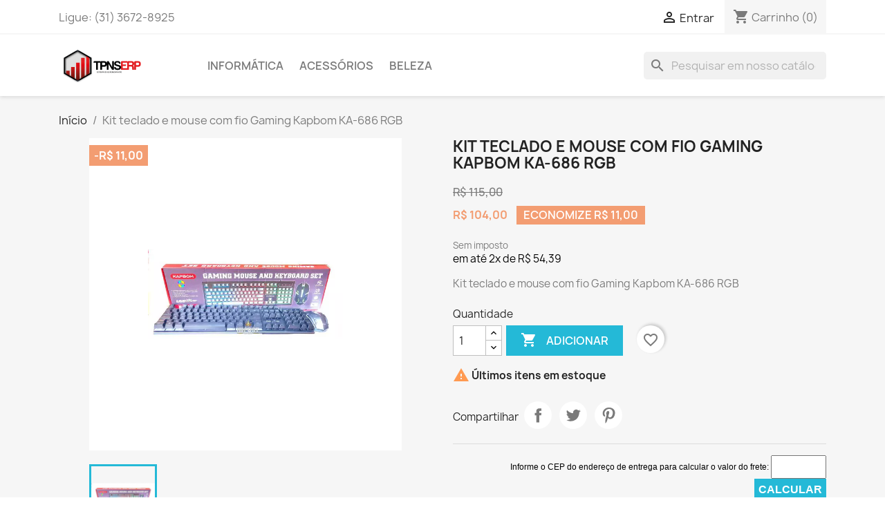

--- FILE ---
content_type: text/html; charset=utf-8
request_url: https://tpns.com.br/loja/index.php?id_product=66&rewrite=kit-teclado-e-mouse-com-fio-gaming-kapbom-ka-686-rgb&controller=product
body_size: 15836
content:
<!doctype html>
<html lang="pt-BR">

  <head>
    
      
  <meta charset="utf-8">


  <meta http-equiv="x-ua-compatible" content="ie=edge">



  <title>Kit teclado e mouse com fio Gaming Kapbom KA-686 RGB</title>
  
    
  
  <meta name="description" content="Kit teclado e mouse com fio Gaming Kapbom KA-686 RGB">
  <meta name="keywords" content="">
        <link rel="canonical" href="https://tpns.com.br/loja/index.php?id_product=66&amp;rewrite=kit-teclado-e-mouse-com-fio-gaming-kapbom-ka-686-rgb&amp;controller=product">
    
      
  
  
    <script type="application/ld+json">
  {
    "@context": "https://schema.org",
    "@type": "Organization",
    "name" : "LOJA TPNS Tecnologia e Informatica",
    "url" : "https://tpns.com.br/loja/index.php",
          "logo": {
        "@type": "ImageObject",
        "url":"https://tpns.com.br/loja/img/logo-1663551310.jpg"
      }
      }
</script>

<script type="application/ld+json">
  {
    "@context": "https://schema.org",
    "@type": "WebPage",
    "isPartOf": {
      "@type": "WebSite",
      "url":  "https://tpns.com.br/loja/index.php",
      "name": "LOJA TPNS Tecnologia e Informatica"
    },
    "name": "Kit teclado e mouse com fio Gaming Kapbom KA-686 RGB",
    "url":  "https://tpns.com.br/loja/index.php?id_product=66&amp;rewrite=kit-teclado-e-mouse-com-fio-gaming-kapbom-ka-686-rgb&amp;controller=product"
  }
</script>


  <script type="application/ld+json">
    {
      "@context": "https://schema.org",
      "@type": "BreadcrumbList",
      "itemListElement": [
                  {
            "@type": "ListItem",
            "position": 1,
            "name": "Início",
            "item": "https://tpns.com.br/loja/index.php"
          },                  {
            "@type": "ListItem",
            "position": 2,
            "name": "Kit teclado e mouse com fio Gaming Kapbom KA-686 RGB",
            "item": "https://tpns.com.br/loja/index.php?id_product=66&amp;rewrite=kit-teclado-e-mouse-com-fio-gaming-kapbom-ka-686-rgb&amp;controller=product"
          }              ]
    }
  </script>
  
  
  
      <script type="application/ld+json">
  {
    "@context": "https://schema.org/",
    "@type": "Product",
    "name": "Kit teclado e mouse com fio Gaming Kapbom KA-686 RGB",
    "description": "Kit teclado e mouse com fio Gaming Kapbom KA-686 RGB",
    "category": "Início",
    "image" :"https://tpns.com.br/loja/img/p/1/8/4/184-home_default.jpg",    "sku": "Kit teclado e mouse com fio Gaming Kapbom KA-686 RGB",
    "mpn": "Kit teclado e mouse com fio Gaming Kapbom KA-686 RGB"
        ,
    "brand": {
      "@type": "Thing",
      "name": "Kapbom"
    }
            ,
    "weight": {
        "@context": "https://schema.org",
        "@type": "QuantitativeValue",
        "value": "0.300000",
        "unitCode": "kg"
    }
        ,
    "offers": {
      "@type": "Offer",
      "priceCurrency": "BRL",
      "name": "Kit teclado e mouse com fio Gaming Kapbom KA-686 RGB",
      "price": "104",
      "url": "https://tpns.com.br/loja/index.php?id_product=66&amp;rewrite=kit-teclado-e-mouse-com-fio-gaming-kapbom-ka-686-rgb&amp;controller=product",
      "priceValidUntil": "2026-02-09",
              "image": ["https://tpns.com.br/loja/img/p/1/8/4/184-large_default.jpg"],
            "sku": "Kit teclado e mouse com fio Gaming Kapbom KA-686 RGB",
      "mpn": "Kit teclado e mouse com fio Gaming Kapbom KA-686 RGB",
                        "availability": "https://schema.org/InStock",
      "seller": {
        "@type": "Organization",
        "name": "LOJA TPNS Tecnologia e Informatica"
      }
    }
      }
</script>

  
  
    
  

  
    <meta property="og:title" content="Kit teclado e mouse com fio Gaming Kapbom KA-686 RGB" />
    <meta property="og:description" content="Kit teclado e mouse com fio Gaming Kapbom KA-686 RGB" />
    <meta property="og:url" content="https://tpns.com.br/loja/index.php?id_product=66&amp;rewrite=kit-teclado-e-mouse-com-fio-gaming-kapbom-ka-686-rgb&amp;controller=product" />
    <meta property="og:site_name" content="LOJA TPNS Tecnologia e Informatica" />
        



  <meta name="viewport" content="width=device-width, initial-scale=1">



  <link rel="icon" type="image/vnd.microsoft.icon" href="https://tpns.com.br/loja/img/favicon.ico?1663551395">
  <link rel="shortcut icon" type="image/x-icon" href="https://tpns.com.br/loja/img/favicon.ico?1663551395">



    <link rel="stylesheet" href="https://tpns.com.br/loja/themes/classic/assets/css/theme.css" type="text/css" media="all">
  <link rel="stylesheet" href="https://tpns.com.br/loja/modules/solisysdisplayparcelamento/views/css/precosparcelamento.css" type="text/css" media="all">
  <link rel="stylesheet" href="https://tpns.com.br/loja/modules/ps_socialfollow/views/css/ps_socialfollow.css" type="text/css" media="all">
  <link rel="stylesheet" href="https://tpns.com.br/loja/modules/ps_searchbar/ps_searchbar.css" type="text/css" media="all">
  <link rel="stylesheet" href="https://tpns.com.br/loja/modules/productcomments/views/css/productcomments.css" type="text/css" media="all">
  <link rel="stylesheet" href="https://tpns.com.br/loja/modules/mercadopago/views/css/front.min.css" type="text/css" media="all">
  <link rel="stylesheet" href="https://tpns.com.br/loja/modules/mercadopago/views/css/pixFront.min.css" type="text/css" media="all">
  <link rel="stylesheet" href="https://tpns.com.br/loja/modules/mercadopago/views/css/pse.min.css" type="text/css" media="all">
  <link rel="stylesheet" href="https://tpns.com.br/loja/js/jquery/ui/themes/base/minified/jquery-ui.min.css" type="text/css" media="all">
  <link rel="stylesheet" href="https://tpns.com.br/loja/js/jquery/ui/themes/base/minified/jquery.ui.theme.min.css" type="text/css" media="all">
  <link rel="stylesheet" href="https://tpns.com.br/loja/modules/blockwishlist/public/wishlist.css" type="text/css" media="all">
  <link rel="stylesheet" href="https://tpns.com.br/loja/modules/ps_imageslider/css/homeslider.css" type="text/css" media="all">




  

  <script type="text/javascript">
        var blockwishlistController = "https:\/\/tpns.com.br\/loja\/index.php?fc=module&module=blockwishlist&controller=action";
        var prestashop = {"cart":{"products":[],"totals":{"total":{"type":"total","label":"Total","amount":0,"value":"R$\u00a00,00"},"total_including_tax":{"type":"total","label":"Total (c\/ imposto)","amount":0,"value":"R$\u00a00,00"},"total_excluding_tax":{"type":"total","label":"Total (s\/ imposto)","amount":0,"value":"R$\u00a00,00"}},"subtotals":{"products":{"type":"products","label":"Subtotal","amount":0,"value":"R$\u00a00,00"},"discounts":null,"shipping":{"type":"shipping","label":"Frete","amount":0,"value":""},"tax":null},"products_count":0,"summary_string":"0 itens","vouchers":{"allowed":0,"added":[]},"discounts":[],"minimalPurchase":0,"minimalPurchaseRequired":""},"currency":{"id":2,"name":"Real brasileiro","iso_code":"BRL","iso_code_num":"986","sign":"R$"},"customer":{"lastname":null,"firstname":null,"email":null,"birthday":null,"newsletter":null,"newsletter_date_add":null,"optin":null,"website":null,"company":null,"siret":null,"ape":null,"is_logged":false,"gender":{"type":null,"name":null},"addresses":[]},"language":{"name":"Portugu\u00eas BR (Portuguese)","iso_code":"br","locale":"pt-BR","language_code":"pt-br","is_rtl":"0","date_format_lite":"d\/m\/Y","date_format_full":"d\/m\/Y H:i:s","id":2},"page":{"title":"","canonical":"https:\/\/tpns.com.br\/loja\/index.php?id_product=66&rewrite=kit-teclado-e-mouse-com-fio-gaming-kapbom-ka-686-rgb&controller=product","meta":{"title":"Kit teclado e mouse com fio Gaming Kapbom KA-686 RGB","description":"Kit teclado e mouse com fio Gaming Kapbom KA-686 RGB","keywords":"","robots":"index"},"page_name":"product","body_classes":{"lang-br":true,"lang-rtl":false,"country-BR":true,"currency-BRL":true,"layout-full-width":true,"page-product":true,"tax-display-disabled":true,"product-id-66":true,"product-Kit teclado e mouse com fio Gaming Kapbom KA-686 RGB":true,"product-id-category-2":true,"product-id-manufacturer-14":true,"product-id-supplier-0":true,"product-available-for-order":true},"admin_notifications":[]},"shop":{"name":"LOJA TPNS Tecnologia e Informatica","logo":"https:\/\/tpns.com.br\/loja\/img\/logo-1663551310.jpg","stores_icon":"https:\/\/tpns.com.br\/loja\/img\/logo_stores.png","favicon":"https:\/\/tpns.com.br\/loja\/img\/favicon.ico"},"urls":{"base_url":"https:\/\/tpns.com.br\/loja\/","current_url":"https:\/\/tpns.com.br\/loja\/index.php?id_product=66&rewrite=kit-teclado-e-mouse-com-fio-gaming-kapbom-ka-686-rgb&controller=product","shop_domain_url":"https:\/\/tpns.com.br","img_ps_url":"https:\/\/tpns.com.br\/loja\/img\/","img_cat_url":"https:\/\/tpns.com.br\/loja\/img\/c\/","img_lang_url":"https:\/\/tpns.com.br\/loja\/img\/l\/","img_prod_url":"https:\/\/tpns.com.br\/loja\/img\/p\/","img_manu_url":"https:\/\/tpns.com.br\/loja\/img\/m\/","img_sup_url":"https:\/\/tpns.com.br\/loja\/img\/su\/","img_ship_url":"https:\/\/tpns.com.br\/loja\/img\/s\/","img_store_url":"https:\/\/tpns.com.br\/loja\/img\/st\/","img_col_url":"https:\/\/tpns.com.br\/loja\/img\/co\/","img_url":"https:\/\/tpns.com.br\/loja\/themes\/classic\/assets\/img\/","css_url":"https:\/\/tpns.com.br\/loja\/themes\/classic\/assets\/css\/","js_url":"https:\/\/tpns.com.br\/loja\/themes\/classic\/assets\/js\/","pic_url":"https:\/\/tpns.com.br\/loja\/upload\/","pages":{"address":"https:\/\/tpns.com.br\/loja\/index.php?controller=address","addresses":"https:\/\/tpns.com.br\/loja\/index.php?controller=addresses","authentication":"https:\/\/tpns.com.br\/loja\/index.php?controller=authentication","cart":"https:\/\/tpns.com.br\/loja\/index.php?controller=cart","category":"https:\/\/tpns.com.br\/loja\/index.php?controller=category","cms":"https:\/\/tpns.com.br\/loja\/index.php?controller=cms","contact":"https:\/\/tpns.com.br\/loja\/index.php?controller=contact","discount":"https:\/\/tpns.com.br\/loja\/index.php?controller=discount","guest_tracking":"https:\/\/tpns.com.br\/loja\/index.php?controller=guest-tracking","history":"https:\/\/tpns.com.br\/loja\/index.php?controller=history","identity":"https:\/\/tpns.com.br\/loja\/index.php?controller=identity","index":"https:\/\/tpns.com.br\/loja\/index.php","my_account":"https:\/\/tpns.com.br\/loja\/index.php?controller=my-account","order_confirmation":"https:\/\/tpns.com.br\/loja\/index.php?controller=order-confirmation","order_detail":"https:\/\/tpns.com.br\/loja\/index.php?controller=order-detail","order_follow":"https:\/\/tpns.com.br\/loja\/index.php?controller=order-follow","order":"https:\/\/tpns.com.br\/loja\/index.php?controller=order","order_return":"https:\/\/tpns.com.br\/loja\/index.php?controller=order-return","order_slip":"https:\/\/tpns.com.br\/loja\/index.php?controller=order-slip","pagenotfound":"https:\/\/tpns.com.br\/loja\/index.php?controller=pagenotfound","password":"https:\/\/tpns.com.br\/loja\/index.php?controller=password","pdf_invoice":"https:\/\/tpns.com.br\/loja\/index.php?controller=pdf-invoice","pdf_order_return":"https:\/\/tpns.com.br\/loja\/index.php?controller=pdf-order-return","pdf_order_slip":"https:\/\/tpns.com.br\/loja\/index.php?controller=pdf-order-slip","prices_drop":"https:\/\/tpns.com.br\/loja\/index.php?controller=prices-drop","product":"https:\/\/tpns.com.br\/loja\/index.php?controller=product","search":"https:\/\/tpns.com.br\/loja\/index.php?controller=search","sitemap":"https:\/\/tpns.com.br\/loja\/index.php?controller=sitemap","stores":"https:\/\/tpns.com.br\/loja\/index.php?controller=stores","supplier":"https:\/\/tpns.com.br\/loja\/index.php?controller=supplier","register":"https:\/\/tpns.com.br\/loja\/index.php?controller=authentication&create_account=1","order_login":"https:\/\/tpns.com.br\/loja\/index.php?controller=order&login=1"},"alternative_langs":[],"theme_assets":"\/loja\/themes\/classic\/assets\/","actions":{"logout":"https:\/\/tpns.com.br\/loja\/index.php?mylogout="},"no_picture_image":{"bySize":{"small_default":{"url":"https:\/\/tpns.com.br\/loja\/img\/p\/br-default-small_default.jpg","width":98,"height":98},"cart_default":{"url":"https:\/\/tpns.com.br\/loja\/img\/p\/br-default-cart_default.jpg","width":125,"height":125},"home_default":{"url":"https:\/\/tpns.com.br\/loja\/img\/p\/br-default-home_default.jpg","width":250,"height":250},"medium_default":{"url":"https:\/\/tpns.com.br\/loja\/img\/p\/br-default-medium_default.jpg","width":452,"height":452},"large_default":{"url":"https:\/\/tpns.com.br\/loja\/img\/p\/br-default-large_default.jpg","width":800,"height":800}},"small":{"url":"https:\/\/tpns.com.br\/loja\/img\/p\/br-default-small_default.jpg","width":98,"height":98},"medium":{"url":"https:\/\/tpns.com.br\/loja\/img\/p\/br-default-home_default.jpg","width":250,"height":250},"large":{"url":"https:\/\/tpns.com.br\/loja\/img\/p\/br-default-large_default.jpg","width":800,"height":800},"legend":""}},"configuration":{"display_taxes_label":false,"display_prices_tax_incl":false,"is_catalog":false,"show_prices":true,"opt_in":{"partner":false},"quantity_discount":{"type":"discount","label":"Desconto por unidade"},"voucher_enabled":0,"return_enabled":0},"field_required":[],"breadcrumb":{"links":[{"title":"In\u00edcio","url":"https:\/\/tpns.com.br\/loja\/index.php"},{"title":"Kit teclado e mouse com fio Gaming Kapbom KA-686 RGB","url":"https:\/\/tpns.com.br\/loja\/index.php?id_product=66&rewrite=kit-teclado-e-mouse-com-fio-gaming-kapbom-ka-686-rgb&controller=product"}],"count":2},"link":{"protocol_link":"https:\/\/","protocol_content":"https:\/\/"},"time":1769354315,"static_token":"657231fabcf359fb4f8e2910bcd11cd9","token":"9be62884dc50f0acbfe916a12303245a","debug":false};
        var prestashopFacebookAjaxController = "https:\/\/tpns.com.br\/loja\/index.php?fc=module&module=ps_facebook&controller=Ajax";
        var productsAlreadyTagged = [];
        var psemailsubscription_subscription = "https:\/\/tpns.com.br\/loja\/index.php?fc=module&module=ps_emailsubscription&controller=subscription";
        var removeFromWishlistUrl = "https:\/\/tpns.com.br\/loja\/index.php?action=deleteProductFromWishlist&fc=module&module=blockwishlist&controller=action";
        var wishlistAddProductToCartUrl = "https:\/\/tpns.com.br\/loja\/index.php?action=addProductToCart&fc=module&module=blockwishlist&controller=action";
        var wishlistUrl = "https:\/\/tpns.com.br\/loja\/index.php?fc=module&module=blockwishlist&controller=view";
      </script>



  


    
  <meta property="og:type" content="product">
      <meta property="og:image" content="https://tpns.com.br/loja/img/p/1/8/4/184-large_default.jpg">
  
      <meta property="product:pretax_price:amount" content="104">
    <meta property="product:pretax_price:currency" content="BRL">
    <meta property="product:price:amount" content="104">
    <meta property="product:price:currency" content="BRL">
      <meta property="product:weight:value" content="0.300000">
  <meta property="product:weight:units" content="kg">
  
  </head>

  <body id="product" class="lang-br country-br currency-brl layout-full-width page-product tax-display-disabled product-id-66 product-kit-teclado-e-mouse-com-fio-gaming-kapbom-ka-686-rgb product-id-category-2 product-id-manufacturer-14 product-id-supplier-0 product-available-for-order">

    
      
    

    <main>
      
              

      <header id="header">
        
          
  <div class="header-banner">
    
  </div>



  <nav class="header-nav">
    <div class="container">
      <div class="row">
        <div class="hidden-sm-down">
          <div class="col-md-5 col-xs-12">
            <div id="_desktop_contact_link">
  <div id="contact-link">
                Ligue: <span>(31) 3672-8925</span>
      </div>
</div>

          </div>
          <div class="col-md-7 right-nav">
              <div id="_desktop_user_info">
  <div class="user-info">
          <a
        href="https://tpns.com.br/loja/index.php?controller=my-account"
        title="Entrar com sua conta de cliente"
        rel="nofollow"
      >
        <i class="material-icons">&#xE7FF;</i>
        <span class="hidden-sm-down">Entrar</span>
      </a>
      </div>
</div>
<div id="_desktop_cart">
  <div class="blockcart cart-preview inactive" data-refresh-url="//tpns.com.br/loja/index.php?fc=module&amp;module=ps_shoppingcart&amp;controller=ajax">
    <div class="header">
              <i class="material-icons shopping-cart" aria-hidden="true">shopping_cart</i>
        <span class="hidden-sm-down">Carrinho</span>
        <span class="cart-products-count">(0)</span>
          </div>
  </div>
</div>

          </div>
        </div>
        <div class="hidden-md-up text-sm-center mobile">
          <div class="float-xs-left" id="menu-icon">
            <i class="material-icons d-inline">&#xE5D2;</i>
          </div>
          <div class="float-xs-right" id="_mobile_cart"></div>
          <div class="float-xs-right" id="_mobile_user_info"></div>
          <div class="top-logo" id="_mobile_logo"></div>
          <div class="clearfix"></div>
        </div>
      </div>
    </div>
  </nav>



  <div class="header-top">
    <div class="container">
       <div class="row">
        <div class="col-md-2 hidden-sm-down" id="_desktop_logo">
                                    
  <a href="https://tpns.com.br/loja/index.php">
    <img
      class="logo img-fluid"
      src="https://tpns.com.br/loja/img/logo-1663551310.jpg"
      alt="LOJA TPNS Tecnologia e Informatica"
      width="121"
      height="49">
  </a>

                              </div>
        <div class="header-top-right col-md-10 col-sm-12 position-static">
          

<div class="menu js-top-menu position-static hidden-sm-down" id="_desktop_top_menu">
    
          <ul class="top-menu" id="top-menu" data-depth="0">
                    <li class="category" id="category-3">
                          <a
                class="dropdown-item"
                href="https://tpns.com.br/loja/index.php?id_category=3&amp;controller=category" data-depth="0"
                              >
                                                                      <span class="float-xs-right hidden-md-up">
                    <span data-target="#top_sub_menu_55425" data-toggle="collapse" class="navbar-toggler collapse-icons">
                      <i class="material-icons add">&#xE313;</i>
                      <i class="material-icons remove">&#xE316;</i>
                    </span>
                  </span>
                                INFORMÁTICA
              </a>
                            <div  class="popover sub-menu js-sub-menu collapse" id="top_sub_menu_55425">
                
          <ul class="top-menu"  data-depth="1">
                    <li class="category" id="category-4">
                          <a
                class="dropdown-item dropdown-submenu"
                href="https://tpns.com.br/loja/index.php?id_category=4&amp;controller=category" data-depth="1"
                              >
                                                                      <span class="float-xs-right hidden-md-up">
                    <span data-target="#top_sub_menu_11053" data-toggle="collapse" class="navbar-toggler collapse-icons">
                      <i class="material-icons add">&#xE313;</i>
                      <i class="material-icons remove">&#xE316;</i>
                    </span>
                  </span>
                                PERIFERICOS
              </a>
                            <div  class="collapse" id="top_sub_menu_11053">
                
          <ul class="top-menu"  data-depth="2">
                    <li class="category" id="category-11">
                          <a
                class="dropdown-item"
                href="https://tpns.com.br/loja/index.php?id_category=11&amp;controller=category" data-depth="2"
                              >
                                Fones de Ouvido
              </a>
                          </li>
              </ul>
    
              </div>
                          </li>
                    <li class="category" id="category-5">
                          <a
                class="dropdown-item dropdown-submenu"
                href="https://tpns.com.br/loja/index.php?id_category=5&amp;controller=category" data-depth="1"
                              >
                                                                      <span class="float-xs-right hidden-md-up">
                    <span data-target="#top_sub_menu_30605" data-toggle="collapse" class="navbar-toggler collapse-icons">
                      <i class="material-icons add">&#xE313;</i>
                      <i class="material-icons remove">&#xE316;</i>
                    </span>
                  </span>
                                CABOS E CONECTORES
              </a>
                            <div  class="collapse" id="top_sub_menu_30605">
                
          <ul class="top-menu"  data-depth="2">
                    <li class="category" id="category-12">
                          <a
                class="dropdown-item"
                href="https://tpns.com.br/loja/index.php?id_category=12&amp;controller=category" data-depth="2"
                              >
                                Cabos
              </a>
                          </li>
              </ul>
    
              </div>
                          </li>
              </ul>
    
              </div>
                          </li>
                    <li class="category" id="category-6">
                          <a
                class="dropdown-item"
                href="https://tpns.com.br/loja/index.php?id_category=6&amp;controller=category" data-depth="0"
                              >
                                                                      <span class="float-xs-right hidden-md-up">
                    <span data-target="#top_sub_menu_59119" data-toggle="collapse" class="navbar-toggler collapse-icons">
                      <i class="material-icons add">&#xE313;</i>
                      <i class="material-icons remove">&#xE316;</i>
                    </span>
                  </span>
                                ACESSÓRIOS
              </a>
                            <div  class="popover sub-menu js-sub-menu collapse" id="top_sub_menu_59119">
                
          <ul class="top-menu"  data-depth="1">
                    <li class="category" id="category-7">
                          <a
                class="dropdown-item dropdown-submenu"
                href="https://tpns.com.br/loja/index.php?id_category=7&amp;controller=category" data-depth="1"
                              >
                                PAPELARIA
              </a>
                          </li>
                    <li class="category" id="category-8">
                          <a
                class="dropdown-item dropdown-submenu"
                href="https://tpns.com.br/loja/index.php?id_category=8&amp;controller=category" data-depth="1"
                              >
                                ARTESANATOS
              </a>
                          </li>
              </ul>
    
              </div>
                          </li>
                    <li class="category" id="category-9">
                          <a
                class="dropdown-item"
                href="https://tpns.com.br/loja/index.php?id_category=9&amp;controller=category" data-depth="0"
                              >
                                BELEZA
              </a>
                          </li>
              </ul>
    
    <div class="clearfix"></div>
</div>
<div id="search_widget" class="search-widgets" data-search-controller-url="//tpns.com.br/loja/index.php?controller=search">
  <form method="get" action="//tpns.com.br/loja/index.php?controller=search">
    <input type="hidden" name="controller" value="search">
    <i class="material-icons search" aria-hidden="true">search</i>
    <input type="text" name="s" value="" placeholder="Pesquisar em nosso catálogo" aria-label="Busca">
    <i class="material-icons clear" aria-hidden="true">clear</i>
  </form>
</div>

        </div>
      </div>
      <div id="mobile_top_menu_wrapper" class="row hidden-md-up" style="display:none;">
        <div class="js-top-menu mobile" id="_mobile_top_menu"></div>
        <div class="js-top-menu-bottom">
          <div id="_mobile_currency_selector"></div>
          <div id="_mobile_language_selector"></div>
          <div id="_mobile_contact_link"></div>
        </div>
      </div>
    </div>
  </div>
  

        
      </header>

      <section id="wrapper">
        
          
<aside id="notifications">
  <div class="container">
    
    
    
      </div>
</aside>
        

        
        <div class="container">
          
            <nav data-depth="2" class="breadcrumb hidden-sm-down">
  <ol>
    
              
          <li>
                          <a href="https://tpns.com.br/loja/index.php"><span>Início</span></a>
                      </li>
        
              
          <li>
                          <span>Kit teclado e mouse com fio Gaming Kapbom KA-686 RGB</span>
                      </li>
        
          
  </ol>
</nav>
          

          

          
  <div id="content-wrapper" class="js-content-wrapper">
    
    

  <section id="main">
    <meta content="https://tpns.com.br/loja/index.php?id_product=66&amp;rewrite=kit-teclado-e-mouse-com-fio-gaming-kapbom-ka-686-rgb&amp;controller=product">

    <div class="row product-container js-product-container">
      <div class="col-md-6">
        
          <section class="page-content" id="content">
            
              
    <ul class="product-flags js-product-flags">
                    <li class="product-flag discount">-R$ 11,00</li>
            </ul>


              
                <div class="images-container js-images-container">
  
    <div class="product-cover">
              <img
          class="js-qv-product-cover img-fluid"
          src="https://tpns.com.br/loja/img/p/1/8/4/184-large_default.jpg"
                      alt="Kit teclado e mouse com fio Gaming Kapbom KA-686 RGB"
            title="Kit teclado e mouse com fio Gaming Kapbom KA-686 RGB"
                    loading="lazy"
          width="800"
          height="800"
        >
        <div class="layer hidden-sm-down" data-toggle="modal" data-target="#product-modal">
          <i class="material-icons zoom-in">search</i>
        </div>
          </div>
  

  
    <div class="js-qv-mask mask">
      <ul class="product-images js-qv-product-images">
                  <li class="thumb-container js-thumb-container">
            <img
              class="thumb js-thumb  selected js-thumb-selected "
              data-image-medium-src="https://tpns.com.br/loja/img/p/1/8/4/184-medium_default.jpg"
              data-image-large-src="https://tpns.com.br/loja/img/p/1/8/4/184-large_default.jpg"
              src="https://tpns.com.br/loja/img/p/1/8/4/184-small_default.jpg"
                              alt="Kit teclado e mouse com fio Gaming Kapbom KA-686 RGB"
                title="Kit teclado e mouse com fio Gaming Kapbom KA-686 RGB"
                            loading="lazy"
              width="98"
              height="98"
            >
          </li>
              </ul>
    </div>
  

</div>
              
              <div class="scroll-box-arrows">
                <i class="material-icons left">&#xE314;</i>
                <i class="material-icons right">&#xE315;</i>
              </div>

            
          </section>
        
        </div>
        <div class="col-md-6">
          
            
              <h1 class="h1">Kit teclado e mouse com fio Gaming Kapbom KA-686 RGB</h1>
            
          
          
              <div class="product-prices js-product-prices">
    
              <div class="product-discount">
          
          <span class="regular-price">R$ 115,00</span>
        </div>
          

    
      <div
        class="product-price h5 has-discount">

        <div class="current-price">
          <span class='current-price-value' content="104">
                                      R$ 104,00
                      </span>

                                    <span class="discount discount-amount">
                  Economize R$ 11,00
              </span>
                              </div>

        
                  
      </div>
    

    
          

    
          

    
          

    

    <div class="tax-shipping-delivery-label">
              Sem imposto
            
      	<p class="solisys_parcelas">em até 2x de R$ 54,39</p>
	

                                          </div>
  </div>
          

          <div class="product-information">
            
              <div id="product-description-short-66" class="product-description"><p>Kit teclado e mouse com fio Gaming Kapbom KA-686 RGB</p></div>
            

            
            <div class="product-actions js-product-actions">
              
                <form action="https://tpns.com.br/loja/index.php?controller=cart" method="post" id="add-to-cart-or-refresh">
                  <input type="hidden" name="token" value="657231fabcf359fb4f8e2910bcd11cd9">
                  <input type="hidden" name="id_product" value="66" id="product_page_product_id">
                  <input type="hidden" name="id_customization" value="0" id="product_customization_id" class="js-product-customization-id">

                  
                    <div class="product-variants js-product-variants">
  </div>
                  

                  
                                      

                  
                    <section class="product-discounts js-product-discounts">
  </section>
                  

                  
                    <div class="product-add-to-cart js-product-add-to-cart">
      <span class="control-label">Quantidade</span>

    
      <div class="product-quantity clearfix">
        <div class="qty">
          <input
            type="number"
            name="qty"
            id="quantity_wanted"
            inputmode="numeric"
            pattern="[0-9]*"
                          value="1"
              min="1"
                        class="input-group"
            aria-label="Quantidade"
          >
        </div>

        <div class="add">
          <button
            class="btn btn-primary add-to-cart"
            data-button-action="add-to-cart"
            type="submit"
                      >
            <i class="material-icons shopping-cart">&#xE547;</i>
            Adicionar
          </button>
        </div>

        <div
  class="wishlist-button"
  data-url="https://tpns.com.br/loja/index.php?action=deleteProductFromWishlist&amp;fc=module&amp;module=blockwishlist&amp;controller=action"
  data-product-id="66"
  data-product-attribute-id="0"
  data-is-logged=""
  data-list-id="1"
  data-checked="true"
  data-is-product="true"
></div>


      </div>
    

    
      <span id="product-availability" class="js-product-availability">
                              <i class="material-icons product-last-items">&#xE002;</i>
                    Últimos itens em estoque
              </span>
    

    
      <p class="product-minimal-quantity js-product-minimal-quantity">
              </p>
    
  </div>
                  

                  
                    <div class="product-additional-info js-product-additional-info">
  

      <div class="social-sharing">
      <span>Compartilhar</span>
      <ul>
                  <li class="facebook icon-gray"><a href="https://www.facebook.com/sharer.php?u=https%3A%2F%2Ftpns.com.br%2Floja%2Findex.php%3Fid_product%3D66%26rewrite%3Dkit-teclado-e-mouse-com-fio-gaming-kapbom-ka-686-rgb%26controller%3Dproduct" class="text-hide" title="Compartilhar" target="_blank" rel="noopener noreferrer">Compartilhar</a></li>
                  <li class="twitter icon-gray"><a href="https://twitter.com/intent/tweet?text=Kit+teclado+e+mouse+com+fio+Gaming+Kapbom+KA-686+RGB https%3A%2F%2Ftpns.com.br%2Floja%2Findex.php%3Fid_product%3D66%26rewrite%3Dkit-teclado-e-mouse-com-fio-gaming-kapbom-ka-686-rgb%26controller%3Dproduct" class="text-hide" title="Tweet" target="_blank" rel="noopener noreferrer">Tweet</a></li>
                  <li class="pinterest icon-gray"><a href="https://www.pinterest.com/pin/create/button/?media=https%3A%2F%2Ftpns.com.br%2Floja%2Fimg%2Fp%2F1%2F8%2F4%2F184.jpg&amp;url=https%3A%2F%2Ftpns.com.br%2Floja%2Findex.php%3Fid_product%3D66%26rewrite%3Dkit-teclado-e-mouse-com-fio-gaming-kapbom-ka-686-rgb%26controller%3Dproduct" class="text-hide" title="Pinterest" target="_blank" rel="noopener noreferrer">Pinterest</a></li>
              </ul>
    </div>
  
<HR>

<input id="ldcorreios_simulador_url" type="hidden" value="https://tpns.com.br/loja/index.php?fc=module&amp;module=ldcorreios&amp;controller=simulador">
<input id="ldcorreios_id_product" type="hidden" value="66">
<P style="font-family:Arial; font-size:12px; color:#000000; text-align: right;">Informe o CEP do endereço de entrega para calcular o valor do frete: 
<input class="ldcorreios-mask-cep ldcorreios-col-lg-15" type="text" id="ldcorreios_cep" placeholder="" value="" style="padding:5px; width: 80px"/>
            <input class="btn btn-primary" style="padding:5px; " type="button" onclick="ldcorreios_enviar_produto();" name="" value="Calcular"/> </P>

<div id="ldcorreios_carregando" style="display: none; text-align: right; ">
<!--<div id="fountainG">
    <div id="fountainG_1" class="fountainG"></div>
    <div id="fountainG_2" class="fountainG"></div>
    <div id="fountainG_3" class="fountainG"></div>
    <div id="fountainG_4" class="fountainG"></div>
    <div id="fountainG_5" class="fountainG"></div>
    <div id="fountainG_6" class="fountainG"></div>
    <div id="fountainG_7" class="fountainG"></div>
    <div id="fountainG_8" class="fountainG"></div>
</div>-->
    <p style="text-align: right">
<img style="text-align: right;" src="https://tpns.com.br/loja//modules/ldcorreios/views/img/carregando.gif" alt="Carregando..." tittle="Carregando"/>
    </p>
</div>

<div id="ldcorreios_resultado_frete">


                         

            

    
</div>


<style>


#fountainG{
    position:relative;
    width:168px;
    height:20px;
    margin:auto;
}

.fountainG{
    position:absolute;
    top:0;
    background-color:rgba(163,163,163,0.97);
    width:20px;
    height:20px;
    animation-name:bounce_fountainG;
        -o-animation-name:bounce_fountainG;
        -ms-animation-name:bounce_fountainG;
        -webkit-animation-name:bounce_fountainG;
        -moz-animation-name:bounce_fountainG;
    animation-duration:1.235s;
        -o-animation-duration:1.235s;
        -ms-animation-duration:1.235s;
        -webkit-animation-duration:1.235s;
        -moz-animation-duration:1.235s;
    animation-iteration-count:infinite;
        -o-animation-iteration-count:infinite;
        -ms-animation-iteration-count:infinite;
        -webkit-animation-iteration-count:infinite;
        -moz-animation-iteration-count:infinite;
    animation-direction:normal;
        -o-animation-direction:normal;
        -ms-animation-direction:normal;
        -webkit-animation-direction:normal;
        -moz-animation-direction:normal;
    transform:scale(.3);
        -o-transform:scale(.3);
        -ms-transform:scale(.3);
        -webkit-transform:scale(.3);
        -moz-transform:scale(.3);
    border-radius:13px;
        -o-border-radius:13px;
        -ms-border-radius:13px;
        -webkit-border-radius:13px;
        -moz-border-radius:13px;
}

#fountainG_1{
    left:0;
    animation-delay:0.496s;
        -o-animation-delay:0.496s;
        -ms-animation-delay:0.496s;
        -webkit-animation-delay:0.496s;
        -moz-animation-delay:0.496s;
}

#fountainG_2{
    left:21px;
    animation-delay:0.6125s;
        -o-animation-delay:0.6125s;
        -ms-animation-delay:0.6125s;
        -webkit-animation-delay:0.6125s;
        -moz-animation-delay:0.6125s;
}

#fountainG_3{
    left:42px;
    animation-delay:0.739s;
        -o-animation-delay:0.739s;
        -ms-animation-delay:0.739s;
        -webkit-animation-delay:0.739s;
        -moz-animation-delay:0.739s;
}

#fountainG_4{
    left:63px;
    animation-delay:0.8655s;
        -o-animation-delay:0.8655s;
        -ms-animation-delay:0.8655s;
        -webkit-animation-delay:0.8655s;
        -moz-animation-delay:0.8655s;
}

#fountainG_5{
    left:84px;
    animation-delay:0.992s;
        -o-animation-delay:0.992s;
        -ms-animation-delay:0.992s;
        -webkit-animation-delay:0.992s;
        -moz-animation-delay:0.992s;
}

#fountainG_6{
    left:105px;
    animation-delay:1.1085s;
        -o-animation-delay:1.1085s;
        -ms-animation-delay:1.1085s;
        -webkit-animation-delay:1.1085s;
        -moz-animation-delay:1.1085s;
}

#fountainG_7{
    left:126px;
    animation-delay:1.235s;
        -o-animation-delay:1.235s;
        -ms-animation-delay:1.235s;
        -webkit-animation-delay:1.235s;
        -moz-animation-delay:1.235s;
}

#fountainG_8{
    left:147px;
    animation-delay:1.3615s;
        -o-animation-delay:1.3615s;
        -ms-animation-delay:1.3615s;
        -webkit-animation-delay:1.3615s;
        -moz-animation-delay:1.3615s;
}



@keyframes bounce_fountainG{
    0%{
    transform:scale(1);
        background-color:rgb(163,163,163);
    }

    100%{
    transform:scale(.3);
        background-color:rgb(255,255,255);
    }
}

@-o-keyframes bounce_fountainG{
    0%{
    -o-transform:scale(1);
        background-color:rgb(163,163,163);
    }

    100%{
    -o-transform:scale(.3);
        background-color:rgb(255,255,255);
    }
}

@-ms-keyframes bounce_fountainG{
    0%{
    -ms-transform:scale(1);
        background-color:rgb(163,163,163);
    }

    100%{
    -ms-transform:scale(.3);
        background-color:rgb(255,255,255);
    }
}

@-webkit-keyframes bounce_fountainG{
    0%{
    -webkit-transform:scale(1);
        background-color:rgb(163,163,163);
    }

    100%{
    -webkit-transform:scale(.3);
        background-color:rgb(255,255,255);
    }
}

@-moz-keyframes bounce_fountainG{
    0%{
    -moz-transform:scale(1);
        background-color:rgb(163,163,163);
    }

    100%{
    -moz-transform:scale(.3);
        background-color:rgb(255,255,255);
    }
}

</style>
</div>
                  

                                    
                </form>
              

            </div>

            
              
            

            
              <div class="tabs">
                <ul class="nav nav-tabs" role="tablist">
                                      <li class="nav-item">
                       <a
                         class="nav-link active js-product-nav-active"
                         data-toggle="tab"
                         href="#description"
                         role="tab"
                         aria-controls="description"
                          aria-selected="true">Descrição</a>
                    </li>
                                    <li class="nav-item">
                    <a
                      class="nav-link"
                      data-toggle="tab"
                      href="#product-details"
                      role="tab"
                      aria-controls="product-details"
                      >Detalhes do produto</a>
                  </li>
                                                    </ul>

                <div class="tab-content" id="tab-content">
                 <div class="tab-pane fade in active js-product-tab-active" id="description" role="tabpanel">
                   
                     <div class="product-description"><p>Kit teclado e mouse com fio Gaming Kapbom KA-686 RGB</p></div>
                   
                 </div>

                 
                   <div class="js-product-details tab-pane fade"
     id="product-details"
     data-product="{&quot;id_shop_default&quot;:&quot;1&quot;,&quot;id_manufacturer&quot;:&quot;14&quot;,&quot;id_supplier&quot;:&quot;0&quot;,&quot;reference&quot;:&quot;Kit teclado e mouse com fio Gaming Kapbom KA-686 RGB&quot;,&quot;is_virtual&quot;:&quot;0&quot;,&quot;delivery_in_stock&quot;:&quot;&quot;,&quot;delivery_out_stock&quot;:&quot;&quot;,&quot;id_category_default&quot;:&quot;2&quot;,&quot;on_sale&quot;:&quot;0&quot;,&quot;online_only&quot;:&quot;0&quot;,&quot;ecotax&quot;:0,&quot;minimal_quantity&quot;:&quot;1&quot;,&quot;low_stock_threshold&quot;:null,&quot;low_stock_alert&quot;:&quot;0&quot;,&quot;price&quot;:&quot;R$\u00a0104,00&quot;,&quot;unity&quot;:&quot;&quot;,&quot;unit_price_ratio&quot;:&quot;0.000000&quot;,&quot;additional_shipping_cost&quot;:&quot;0.000000&quot;,&quot;customizable&quot;:&quot;0&quot;,&quot;text_fields&quot;:&quot;0&quot;,&quot;uploadable_files&quot;:&quot;0&quot;,&quot;redirect_type&quot;:&quot;404&quot;,&quot;id_type_redirected&quot;:&quot;0&quot;,&quot;available_for_order&quot;:&quot;1&quot;,&quot;available_date&quot;:&quot;0000-00-00&quot;,&quot;show_condition&quot;:&quot;0&quot;,&quot;condition&quot;:&quot;new&quot;,&quot;show_price&quot;:&quot;1&quot;,&quot;indexed&quot;:&quot;1&quot;,&quot;visibility&quot;:&quot;both&quot;,&quot;cache_default_attribute&quot;:&quot;0&quot;,&quot;advanced_stock_management&quot;:&quot;0&quot;,&quot;date_add&quot;:&quot;2022-11-19 13:20:20&quot;,&quot;date_upd&quot;:&quot;2022-11-19 14:26:16&quot;,&quot;pack_stock_type&quot;:&quot;3&quot;,&quot;meta_description&quot;:&quot;Kit teclado e mouse com fio Gaming Kapbom KA-686 RGB&quot;,&quot;meta_keywords&quot;:&quot;&quot;,&quot;meta_title&quot;:&quot;Kit teclado e mouse com fio Gaming Kapbom KA-686 RGB&quot;,&quot;link_rewrite&quot;:&quot;kit-teclado-e-mouse-com-fio-gaming-kapbom-ka-686-rgb&quot;,&quot;name&quot;:&quot;Kit teclado e mouse com fio Gaming Kapbom KA-686 RGB&quot;,&quot;description&quot;:&quot;&lt;p&gt;Kit teclado e mouse com fio Gaming Kapbom KA-686 RGB&lt;\/p&gt;&quot;,&quot;description_short&quot;:&quot;&lt;p&gt;Kit teclado e mouse com fio Gaming Kapbom KA-686 RGB&lt;\/p&gt;&quot;,&quot;available_now&quot;:&quot;&quot;,&quot;available_later&quot;:&quot;&quot;,&quot;id&quot;:66,&quot;id_product&quot;:66,&quot;out_of_stock&quot;:1,&quot;new&quot;:0,&quot;id_product_attribute&quot;:&quot;0&quot;,&quot;quantity_wanted&quot;:1,&quot;extraContent&quot;:[],&quot;allow_oosp&quot;:1,&quot;category&quot;:&quot;inicio&quot;,&quot;category_name&quot;:&quot;In\u00edcio&quot;,&quot;link&quot;:&quot;https:\/\/tpns.com.br\/loja\/index.php?id_product=66&amp;rewrite=kit-teclado-e-mouse-com-fio-gaming-kapbom-ka-686-rgb&amp;controller=product&quot;,&quot;attribute_price&quot;:0,&quot;price_tax_exc&quot;:104,&quot;price_without_reduction&quot;:115,&quot;reduction&quot;:11,&quot;specific_prices&quot;:{&quot;id_specific_price&quot;:&quot;33&quot;,&quot;id_specific_price_rule&quot;:&quot;0&quot;,&quot;id_cart&quot;:&quot;0&quot;,&quot;id_product&quot;:&quot;66&quot;,&quot;id_shop&quot;:&quot;1&quot;,&quot;id_shop_group&quot;:&quot;0&quot;,&quot;id_currency&quot;:&quot;0&quot;,&quot;id_country&quot;:&quot;0&quot;,&quot;id_group&quot;:&quot;0&quot;,&quot;id_customer&quot;:&quot;0&quot;,&quot;id_product_attribute&quot;:&quot;0&quot;,&quot;price&quot;:&quot;-1.000000&quot;,&quot;from_quantity&quot;:&quot;1&quot;,&quot;reduction&quot;:&quot;11.000000&quot;,&quot;reduction_tax&quot;:&quot;0&quot;,&quot;reduction_type&quot;:&quot;amount&quot;,&quot;from&quot;:&quot;0000-00-00 00:00:00&quot;,&quot;to&quot;:&quot;0000-00-00 00:00:00&quot;,&quot;score&quot;:&quot;48&quot;},&quot;quantity&quot;:2,&quot;quantity_all_versions&quot;:2,&quot;id_image&quot;:&quot;br-default&quot;,&quot;features&quot;:[],&quot;attachments&quot;:[],&quot;virtual&quot;:0,&quot;pack&quot;:0,&quot;packItems&quot;:[],&quot;nopackprice&quot;:0,&quot;customization_required&quot;:false,&quot;rate&quot;:0,&quot;tax_name&quot;:&quot;&quot;,&quot;ecotax_rate&quot;:0,&quot;unit_price&quot;:&quot;&quot;,&quot;customizations&quot;:{&quot;fields&quot;:[]},&quot;id_customization&quot;:0,&quot;is_customizable&quot;:false,&quot;show_quantities&quot;:true,&quot;quantity_label&quot;:&quot;Itens&quot;,&quot;quantity_discounts&quot;:[],&quot;customer_group_discount&quot;:0,&quot;images&quot;:[{&quot;bySize&quot;:{&quot;small_default&quot;:{&quot;url&quot;:&quot;https:\/\/tpns.com.br\/loja\/img\/p\/1\/8\/4\/184-small_default.jpg&quot;,&quot;width&quot;:98,&quot;height&quot;:98},&quot;cart_default&quot;:{&quot;url&quot;:&quot;https:\/\/tpns.com.br\/loja\/img\/p\/1\/8\/4\/184-cart_default.jpg&quot;,&quot;width&quot;:125,&quot;height&quot;:125},&quot;home_default&quot;:{&quot;url&quot;:&quot;https:\/\/tpns.com.br\/loja\/img\/p\/1\/8\/4\/184-home_default.jpg&quot;,&quot;width&quot;:250,&quot;height&quot;:250},&quot;medium_default&quot;:{&quot;url&quot;:&quot;https:\/\/tpns.com.br\/loja\/img\/p\/1\/8\/4\/184-medium_default.jpg&quot;,&quot;width&quot;:452,&quot;height&quot;:452},&quot;large_default&quot;:{&quot;url&quot;:&quot;https:\/\/tpns.com.br\/loja\/img\/p\/1\/8\/4\/184-large_default.jpg&quot;,&quot;width&quot;:800,&quot;height&quot;:800}},&quot;small&quot;:{&quot;url&quot;:&quot;https:\/\/tpns.com.br\/loja\/img\/p\/1\/8\/4\/184-small_default.jpg&quot;,&quot;width&quot;:98,&quot;height&quot;:98},&quot;medium&quot;:{&quot;url&quot;:&quot;https:\/\/tpns.com.br\/loja\/img\/p\/1\/8\/4\/184-home_default.jpg&quot;,&quot;width&quot;:250,&quot;height&quot;:250},&quot;large&quot;:{&quot;url&quot;:&quot;https:\/\/tpns.com.br\/loja\/img\/p\/1\/8\/4\/184-large_default.jpg&quot;,&quot;width&quot;:800,&quot;height&quot;:800},&quot;legend&quot;:&quot;Kit teclado e mouse com fio Gaming Kapbom KA-686 RGB&quot;,&quot;id_image&quot;:&quot;184&quot;,&quot;cover&quot;:&quot;1&quot;,&quot;position&quot;:&quot;1&quot;,&quot;associatedVariants&quot;:[]}],&quot;cover&quot;:{&quot;bySize&quot;:{&quot;small_default&quot;:{&quot;url&quot;:&quot;https:\/\/tpns.com.br\/loja\/img\/p\/1\/8\/4\/184-small_default.jpg&quot;,&quot;width&quot;:98,&quot;height&quot;:98},&quot;cart_default&quot;:{&quot;url&quot;:&quot;https:\/\/tpns.com.br\/loja\/img\/p\/1\/8\/4\/184-cart_default.jpg&quot;,&quot;width&quot;:125,&quot;height&quot;:125},&quot;home_default&quot;:{&quot;url&quot;:&quot;https:\/\/tpns.com.br\/loja\/img\/p\/1\/8\/4\/184-home_default.jpg&quot;,&quot;width&quot;:250,&quot;height&quot;:250},&quot;medium_default&quot;:{&quot;url&quot;:&quot;https:\/\/tpns.com.br\/loja\/img\/p\/1\/8\/4\/184-medium_default.jpg&quot;,&quot;width&quot;:452,&quot;height&quot;:452},&quot;large_default&quot;:{&quot;url&quot;:&quot;https:\/\/tpns.com.br\/loja\/img\/p\/1\/8\/4\/184-large_default.jpg&quot;,&quot;width&quot;:800,&quot;height&quot;:800}},&quot;small&quot;:{&quot;url&quot;:&quot;https:\/\/tpns.com.br\/loja\/img\/p\/1\/8\/4\/184-small_default.jpg&quot;,&quot;width&quot;:98,&quot;height&quot;:98},&quot;medium&quot;:{&quot;url&quot;:&quot;https:\/\/tpns.com.br\/loja\/img\/p\/1\/8\/4\/184-home_default.jpg&quot;,&quot;width&quot;:250,&quot;height&quot;:250},&quot;large&quot;:{&quot;url&quot;:&quot;https:\/\/tpns.com.br\/loja\/img\/p\/1\/8\/4\/184-large_default.jpg&quot;,&quot;width&quot;:800,&quot;height&quot;:800},&quot;legend&quot;:&quot;Kit teclado e mouse com fio Gaming Kapbom KA-686 RGB&quot;,&quot;id_image&quot;:&quot;184&quot;,&quot;cover&quot;:&quot;1&quot;,&quot;position&quot;:&quot;1&quot;,&quot;associatedVariants&quot;:[]},&quot;has_discount&quot;:true,&quot;discount_type&quot;:&quot;amount&quot;,&quot;discount_percentage&quot;:&quot;-1.100%&quot;,&quot;discount_percentage_absolute&quot;:&quot;1.100%&quot;,&quot;discount_amount&quot;:&quot;R$\u00a011,00&quot;,&quot;discount_amount_to_display&quot;:&quot;-R$\u00a011,00&quot;,&quot;price_amount&quot;:104,&quot;unit_price_full&quot;:&quot;&quot;,&quot;show_availability&quot;:true,&quot;availability_date&quot;:null,&quot;availability_message&quot;:&quot;\u00daltimos itens em estoque&quot;,&quot;availability&quot;:&quot;last_remaining_items&quot;}"
     role="tabpanel"
  >
  
          <div class="product-manufacturer">
                  <a href="https://tpns.com.br/loja/index.php?id_manufacturer=14&amp;controller=manufacturer">
            <img src="https://tpns.com.br/loja/img/m/14.jpg" class="img img-fluid manufacturer-logo" alt="Kapbom" loading="lazy">
          </a>
              </div>
              <div class="product-reference">
        <label class="label">Referência </label>
        <span>Kit teclado e mouse com fio Gaming Kapbom KA-686 RGB</span>
      </div>
      

  
          <div class="product-quantities">
        <label class="label">Disponível</label>
        <span data-stock="2" data-allow-oosp="1">2 Itens</span>
      </div>
      

  
      

  
    <div class="product-out-of-stock">
      
    </div>
  

  
      

    
      

  
      
</div>
                 

                 
                                    

                               </div>
            </div>
          
        </div>
      </div>
    </div>

    
              <section class="product-accessories clearfix">
          <p class="h5 text-uppercase">Você também pode gostar</p>
          <div class="products row">
                          
                
<div class="js-product product col-xs-12 col-sm-6 col-lg-4 col-xl-3">
  <article class="product-miniature js-product-miniature" data-id-product="33" data-id-product-attribute="0">
    <div class="thumbnail-container">
      <div class="thumbnail-top">
        
                      <a href="https://tpns.com.br/loja/index.php?id_product=33&amp;rewrite=teclado-com-fio-usb-c3-plus-kb-11v2&amp;controller=product" class="thumbnail product-thumbnail">
              <img
                src="https://tpns.com.br/loja/img/p/1/2/1/121-home_default.jpg"
                alt="Teclado com fio USB C3 Plus KB 11v2"
                loading="lazy"
                data-full-size-image-url="https://tpns.com.br/loja/img/p/1/2/1/121-large_default.jpg"
                width="250"
                height="250"
              />
            </a>
                  

        <div class="highlighted-informations no-variants">
          
            <a class="quick-view js-quick-view" href="#" data-link-action="quickview">
              <i class="material-icons search">&#xE8B6;</i> Visualização rápida
            </a>
          

          
                      
        </div>
      </div>

      <div class="product-description">
        
                      <h2 class="h3 product-title"><a href="https://tpns.com.br/loja/index.php?id_product=33&amp;rewrite=teclado-com-fio-usb-c3-plus-kb-11v2&amp;controller=product" content="https://tpns.com.br/loja/index.php?id_product=33&amp;rewrite=teclado-com-fio-usb-c3-plus-kb-11v2&amp;controller=product">Teclado com fio USB C3 Plus...</a></h2>
                  

        
                      <div class="product-price-and-shipping">
              
              

              <span class="price" aria-label="Preço">
                                                  R$ 40,00
                              </span>

              	<p class="solisys_parcelas">em até 2x de R$ 20,92</p>
	


              
            </div>
                  

        
          
<div class="product-list-reviews" data-id="33" data-url="https://tpns.com.br/loja/index.php?fc=module&module=productcomments&controller=CommentGrade">
  <div class="grade-stars small-stars"></div>
  <div class="comments-nb"></div>
</div>

        
      </div>

      
    <ul class="product-flags js-product-flags">
            </ul>

    </div>
  </article>
</div>

              
                          
                
<div class="js-product product col-xs-12 col-sm-6 col-lg-4 col-xl-3">
  <article class="product-miniature js-product-miniature" data-id-product="35" data-id-product-attribute="0">
    <div class="thumbnail-container">
      <div class="thumbnail-top">
        
                      <a href="https://tpns.com.br/loja/index.php?id_product=35&amp;rewrite=mouse-gamer-kapbom-com-fio-usb-luzes-rgb&amp;controller=product" class="thumbnail product-thumbnail">
              <img
                src="https://tpns.com.br/loja/img/p/1/2/5/125-home_default.jpg"
                alt="Mouse gamer Kapbom com fio..."
                loading="lazy"
                data-full-size-image-url="https://tpns.com.br/loja/img/p/1/2/5/125-large_default.jpg"
                width="250"
                height="250"
              />
            </a>
                  

        <div class="highlighted-informations no-variants">
          
            <a class="quick-view js-quick-view" href="#" data-link-action="quickview">
              <i class="material-icons search">&#xE8B6;</i> Visualização rápida
            </a>
          

          
                      
        </div>
      </div>

      <div class="product-description">
        
                      <h2 class="h3 product-title"><a href="https://tpns.com.br/loja/index.php?id_product=35&amp;rewrite=mouse-gamer-kapbom-com-fio-usb-luzes-rgb&amp;controller=product" content="https://tpns.com.br/loja/index.php?id_product=35&amp;rewrite=mouse-gamer-kapbom-com-fio-usb-luzes-rgb&amp;controller=product">Mouse gamer Kapbom com fio...</a></h2>
                  

        
                      <div class="product-price-and-shipping">
              
              

              <span class="price" aria-label="Preço">
                                                  R$ 28,00
                              </span>

              	<p class="solisys_parcelas">em até 2x de R$ 14,64</p>
	


              
            </div>
                  

        
          
<div class="product-list-reviews" data-id="35" data-url="https://tpns.com.br/loja/index.php?fc=module&module=productcomments&controller=CommentGrade">
  <div class="grade-stars small-stars"></div>
  <div class="comments-nb"></div>
</div>

        
      </div>

      
    <ul class="product-flags js-product-flags">
            </ul>

    </div>
  </article>
</div>

              
                          
                
<div class="js-product product col-xs-12 col-sm-6 col-lg-4 col-xl-3">
  <article class="product-miniature js-product-miniature" data-id-product="36" data-id-product-attribute="0">
    <div class="thumbnail-container">
      <div class="thumbnail-top">
        
                      <a href="https://tpns.com.br/loja/index.php?id_product=36&amp;rewrite=mouse-usb-para-computadores-1600dpi-b-max-com-fio&amp;controller=product" class="thumbnail product-thumbnail">
              <img
                src="https://tpns.com.br/loja/img/p/1/2/7/127-home_default.jpg"
                alt="Mouse USB para computadores..."
                loading="lazy"
                data-full-size-image-url="https://tpns.com.br/loja/img/p/1/2/7/127-large_default.jpg"
                width="250"
                height="250"
              />
            </a>
                  

        <div class="highlighted-informations no-variants">
          
            <a class="quick-view js-quick-view" href="#" data-link-action="quickview">
              <i class="material-icons search">&#xE8B6;</i> Visualização rápida
            </a>
          

          
                      
        </div>
      </div>

      <div class="product-description">
        
                      <h2 class="h3 product-title"><a href="https://tpns.com.br/loja/index.php?id_product=36&amp;rewrite=mouse-usb-para-computadores-1600dpi-b-max-com-fio&amp;controller=product" content="https://tpns.com.br/loja/index.php?id_product=36&amp;rewrite=mouse-usb-para-computadores-1600dpi-b-max-com-fio&amp;controller=product">Mouse USB para computadores...</a></h2>
                  

        
                      <div class="product-price-and-shipping">
              
              

              <span class="price" aria-label="Preço">
                                                  R$ 16,00
                              </span>

              	<p class="solisys_parcelas">em até 2x de R$ 8,37</p>
	


              
            </div>
                  

        
          
<div class="product-list-reviews" data-id="36" data-url="https://tpns.com.br/loja/index.php?fc=module&module=productcomments&controller=CommentGrade">
  <div class="grade-stars small-stars"></div>
  <div class="comments-nb"></div>
</div>

        
      </div>

      
    <ul class="product-flags js-product-flags">
            </ul>

    </div>
  </article>
</div>

              
                          
                
<div class="js-product product col-xs-12 col-sm-6 col-lg-4 col-xl-3">
  <article class="product-miniature js-product-miniature" data-id-product="43" data-id-product-attribute="0">
    <div class="thumbnail-container">
      <div class="thumbnail-top">
        
                      <a href="https://tpns.com.br/loja/index.php?id_product=43&amp;rewrite=mouse-com-fio-inova-usb-mou-8607&amp;controller=product" class="thumbnail product-thumbnail">
              <img
                src="https://tpns.com.br/loja/img/p/1/4/1/141-home_default.jpg"
                alt="Mouse com fio Inova USB..."
                loading="lazy"
                data-full-size-image-url="https://tpns.com.br/loja/img/p/1/4/1/141-large_default.jpg"
                width="250"
                height="250"
              />
            </a>
                  

        <div class="highlighted-informations no-variants">
          
            <a class="quick-view js-quick-view" href="#" data-link-action="quickview">
              <i class="material-icons search">&#xE8B6;</i> Visualização rápida
            </a>
          

          
                      
        </div>
      </div>

      <div class="product-description">
        
                      <h2 class="h3 product-title"><a href="https://tpns.com.br/loja/index.php?id_product=43&amp;rewrite=mouse-com-fio-inova-usb-mou-8607&amp;controller=product" content="https://tpns.com.br/loja/index.php?id_product=43&amp;rewrite=mouse-com-fio-inova-usb-mou-8607&amp;controller=product">Mouse com fio Inova USB...</a></h2>
                  

        
                      <div class="product-price-and-shipping">
              
              

              <span class="price" aria-label="Preço">
                                                  R$ 26,00
                              </span>

              	<p class="solisys_parcelas">em até 2x de R$ 13,60</p>
	


              
            </div>
                  

        
          
<div class="product-list-reviews" data-id="43" data-url="https://tpns.com.br/loja/index.php?fc=module&module=productcomments&controller=CommentGrade">
  <div class="grade-stars small-stars"></div>
  <div class="comments-nb"></div>
</div>

        
      </div>

      
    <ul class="product-flags js-product-flags">
            </ul>

    </div>
  </article>
</div>

              
                          
                
<div class="js-product product col-xs-12 col-sm-6 col-lg-4 col-xl-3">
  <article class="product-miniature js-product-miniature" data-id-product="44" data-id-product-attribute="0">
    <div class="thumbnail-container">
      <div class="thumbnail-top">
        
                      <a href="https://tpns.com.br/loja/index.php?id_product=44&amp;rewrite=mouse-sem-fio-inova-usb-30-e-20&amp;controller=product" class="thumbnail product-thumbnail">
              <img
                src="https://tpns.com.br/loja/img/p/1/4/3/143-home_default.jpg"
                alt="Mouse sem fio Inova USB 3.0 e 2.0"
                loading="lazy"
                data-full-size-image-url="https://tpns.com.br/loja/img/p/1/4/3/143-large_default.jpg"
                width="250"
                height="250"
              />
            </a>
                  

        <div class="highlighted-informations no-variants">
          
            <a class="quick-view js-quick-view" href="#" data-link-action="quickview">
              <i class="material-icons search">&#xE8B6;</i> Visualização rápida
            </a>
          

          
                      
        </div>
      </div>

      <div class="product-description">
        
                      <h2 class="h3 product-title"><a href="https://tpns.com.br/loja/index.php?id_product=44&amp;rewrite=mouse-sem-fio-inova-usb-30-e-20&amp;controller=product" content="https://tpns.com.br/loja/index.php?id_product=44&amp;rewrite=mouse-sem-fio-inova-usb-30-e-20&amp;controller=product">Mouse sem fio Inova USB 3.0...</a></h2>
                  

        
                      <div class="product-price-and-shipping">
              
              

              <span class="price" aria-label="Preço">
                                                  R$ 34,00
                              </span>

              	<p class="solisys_parcelas">em até 2x de R$ 17,78</p>
	


              
            </div>
                  

        
          
<div class="product-list-reviews" data-id="44" data-url="https://tpns.com.br/loja/index.php?fc=module&module=productcomments&controller=CommentGrade">
  <div class="grade-stars small-stars"></div>
  <div class="comments-nb"></div>
</div>

        
      </div>

      
    <ul class="product-flags js-product-flags">
            </ul>

    </div>
  </article>
</div>

              
                      </div>
        </section>
          

    
      <script type="text/javascript">
  var productCommentUpdatePostErrorMessage = 'Desculpe, a sua apreciação de avaliação não pode ser enviada.';
  var productCommentAbuseReportErrorMessage = 'Desculpe, sua denúncia de abuso não pode ser enviada.';
</script>

<div id="product-comments-list-header">
  <div class="comments-nb">
    <i class="material-icons chat" data-icon="chat"></i>
    Comentários (0)
  </div>
  </div>

<div id="empty-product-comment" class="product-comment-list-item">
      Nenhuma avaliação de cliente no momento.
  </div>

<div id="product-comments-list"
  data-list-comments-url="https://tpns.com.br/loja/index.php?id_product=66&fc=module&module=productcomments&controller=ListComments"
  data-update-comment-usefulness-url="https://tpns.com.br/loja/index.php?fc=module&module=productcomments&controller=UpdateCommentUsefulness"
  data-report-comment-url="https://tpns.com.br/loja/index.php?fc=module&module=productcomments&controller=ReportComment"
  data-comment-item-prototype="&lt;div class=&quot;product-comment-list-item row&quot; data-product-comment-id=&quot;@COMMENT_ID@&quot; data-product-id=&quot;@PRODUCT_ID@&quot;&gt;
  &lt;div class=&quot;col-sm-3 comment-infos&quot;&gt;
    &lt;div class=&quot;grade-stars&quot; data-grade=&quot;@COMMENT_GRADE@&quot;&gt;&lt;/div&gt;
    &lt;div class=&quot;comment-date&quot;&gt;
      @COMMENT_DATE@
    &lt;/div&gt;
    &lt;div class=&quot;comment-author&quot;&gt;
      Por @CUSTOMER_NAME@
    &lt;/div&gt;
  &lt;/div&gt;

  &lt;div class=&quot;col-sm-9 comment-content&quot;&gt;
    &lt;p class=&quot;h4&quot;&gt;@COMMENT_TITLE@&lt;/p&gt;
    &lt;p&gt;@COMMENT_COMMENT@&lt;/p&gt;
    &lt;div class=&quot;comment-buttons btn-group&quot;&gt;
              &lt;a class=&quot;useful-review&quot;&gt;
          &lt;i class=&quot;material-icons thumb_up&quot; data-icon=&quot;thumb_up&quot;&gt;&lt;/i&gt;
          &lt;span class=&quot;useful-review-value&quot;&gt;@COMMENT_USEFUL_ADVICES@&lt;/span&gt;
        &lt;/a&gt;
        &lt;a class=&quot;not-useful-review&quot;&gt;
          &lt;i class=&quot;material-icons thumb_down&quot; data-icon=&quot;thumb_down&quot;&gt;&lt;/i&gt;
          &lt;span class=&quot;not-useful-review-value&quot;&gt;@COMMENT_NOT_USEFUL_ADVICES@&lt;/span&gt;
        &lt;/a&gt;
            &lt;a class=&quot;report-abuse&quot; title=&quot;Reportar Abuso&quot;&gt;
        &lt;i class=&quot;material-icons flag&quot; data-icon=&quot;flag&quot;&gt;&lt;/i&gt;
      &lt;/a&gt;
    &lt;/div&gt;
  &lt;/div&gt;
&lt;/div&gt;
"
  data-current-page="1"
  data-total-pages="0">
</div>

<div id="product-comments-list-footer">
  <div id="product-comments-list-pagination">
      </div>
  </div>


<script type="text/javascript">
  document.addEventListener("DOMContentLoaded", function() {
    const alertModal = $('#update-comment-usefulness-post-error');
    alertModal.on('hidden.bs.modal', function () {
      alertModal.modal('hide');
    });
  });
</script>

<div id="update-comment-usefulness-post-error" class="modal fade product-comment-modal" role="dialog" aria-hidden="true">
  <div class="modal-dialog" role="document">
    <div class="modal-content">
      <div class="modal-header">
        <p class="h2">
          <i class="material-icons error" data-icon="error"></i>
          Sua apreciação de avaliação não pode ser enviada
        </p>
      </div>
      <div class="modal-body">
        <div id="update-comment-usefulness-post-error-message">
          
        </div>
        <div class="post-comment-buttons">
          <button type="button" class="btn btn-comment btn-comment-huge" data-dismiss="modal">
            OK
          </button>
        </div>
      </div>
    </div>
  </div>
</div>


<script type="text/javascript">
  document.addEventListener("DOMContentLoaded", function() {
    const confirmModal = $('#report-comment-confirmation');
    confirmModal.on('hidden.bs.modal', function () {
      confirmModal.modal('hide');
      confirmModal.trigger('modal:confirm', false);
    });

    $('.confirm-button', confirmModal).click(function() {
      confirmModal.trigger('modal:confirm', true);
    });
    $('.refuse-button', confirmModal).click(function() {
      confirmModal.trigger('modal:confirm', false);
    });
  });
</script>

<div id="report-comment-confirmation" class="modal fade product-comment-modal" role="dialog" aria-hidden="true">
  <div class="modal-dialog" role="document">
    <div class="modal-content">
      <div class="modal-header">
        <p class="h2">
          <i class="material-icons feedback" data-icon="feedback"></i>
          Denunciar comentário
        </p>
      </div>
      <div class="modal-body">
        <div id="report-comment-confirmation-message">
          Você tem certeza de que deseja reportar este comentário?
        </div>
        <div class="post-comment-buttons">
          <button type="button" class="btn btn-comment-inverse btn-comment-huge refuse-button" data-dismiss="modal">
            Não
          </button>
          <button type="button" class="btn btn-comment btn-comment-huge confirm-button" data-dismiss="modal">
            Sim
          </button>
        </div>
      </div>
    </div>
  </div>
</div>


<script type="text/javascript">
  document.addEventListener("DOMContentLoaded", function() {
    const alertModal = $('#report-comment-posted');
    alertModal.on('hidden.bs.modal', function () {
      alertModal.modal('hide');
    });
  });
</script>

<div id="report-comment-posted" class="modal fade product-comment-modal" role="dialog" aria-hidden="true">
  <div class="modal-dialog" role="document">
    <div class="modal-content">
      <div class="modal-header">
        <p class="h2">
          <i class="material-icons check_circle" data-icon="check_circle"></i>
          Denúncia enviada
        </p>
      </div>
      <div class="modal-body">
        <div id="report-comment-posted-message">
          Sua denúncia foi enviada e será considerada por um moderador.
        </div>
        <div class="post-comment-buttons">
          <button type="button" class="btn btn-comment btn-comment-huge" data-dismiss="modal">
            OK
          </button>
        </div>
      </div>
    </div>
  </div>
</div>


<script type="text/javascript">
  document.addEventListener("DOMContentLoaded", function() {
    const alertModal = $('#report-comment-post-error');
    alertModal.on('hidden.bs.modal', function () {
      alertModal.modal('hide');
    });
  });
</script>

<div id="report-comment-post-error" class="modal fade product-comment-modal" role="dialog" aria-hidden="true">
  <div class="modal-dialog" role="document">
    <div class="modal-content">
      <div class="modal-header">
        <p class="h2">
          <i class="material-icons error" data-icon="error"></i>
          Sua denúncia não pode ser enviada
        </p>
      </div>
      <div class="modal-body">
        <div id="report-comment-post-error-message">
          
        </div>
        <div class="post-comment-buttons">
          <button type="button" class="btn btn-comment btn-comment-huge" data-dismiss="modal">
            OK
          </button>
        </div>
      </div>
    </div>
  </div>
</div>

<script type="text/javascript">
  var productCommentPostErrorMessage = 'Desculpe, sua avaliação não pôde ser enviada.';
</script>

<div id="post-product-comment-modal" class="modal fade product-comment-modal" role="dialog" aria-hidden="true">
  <div class="modal-dialog" role="document">
    <div class="modal-content">
      <div class="modal-header">
        <p class="h2">Faça uma avaliação</p>
        <button type="button" class="close" data-dismiss="modal" aria-label="Fechar">
          <span aria-hidden="true">&times;</span>
        </button>
      </div>
      <div class="modal-body">
        <form id="post-product-comment-form" action="https://tpns.com.br/loja/index.php?id_product=66&fc=module&module=productcomments&controller=PostComment" method="POST">
          <div class="row">
            <div class="col-sm-2">
                              
                  <ul class="product-flags">
                                          <li class="product-flag discount">-R$ 11,00</li>
                                      </ul>
                

                
                  <div class="product-cover">
                                          <img class="js-qv-product-cover" src="https://tpns.com.br/loja/img/p/1/8/4/184-medium_default.jpg" alt="Kit teclado e mouse com fio Gaming Kapbom KA-686 RGB" title="Kit teclado e mouse com fio Gaming Kapbom KA-686 RGB" style="width:100%;" itemprop="image">
                                      </div>
                
                          </div>
            <div class="col-sm-4">
              <p class="h3">Kit teclado e mouse com fio Gaming Kapbom KA-686 RGB</p>
              
                <div itemprop="description"><p>Kit teclado e mouse com fio Gaming Kapbom KA-686 RGB</p></div>
              
            </div>
            <div class="col-sm-6">
                              <ul id="criterions_list">
                                      <li>
                      <div class="criterion-rating">
                        <label>Quality:</label>
                        <div
                          class="grade-stars"
                          data-grade="3"
                          data-input="criterion[1]">
                        </div>
                      </div>
                    </li>
                                  </ul>
                          </div>
          </div>

                      <div class="row">
              <div class="col-sm-8">
                <label class="form-label" for="comment_title">Titulos<sup class="required">*</sup></label>
                <input id="comment_title" name="comment_title" type="text" value=""/>
              </div>
              <div class="col-sm-4">
                <label class="form-label" for="customer_name">Seu nome<sup class="required">*</sup></label>
                <input id="customer_name" name="customer_name" type="text" value=""/>
              </div>
            </div>
          
          <label class="form-label" for="comment_content">Avaliar<sup class="required">*</sup></label>
          <textarea id="comment_content" name="comment_content"></textarea>

          

          <div class="row">
            <div class="col-sm-6">
              <p class="required"><sup>*</sup> Campos Obrigatórios</p>
            </div>
            <div class="col-sm-6 post-comment-buttons">
              <button type="button" class="btn btn-comment-inverse btn-comment-big" data-dismiss="modal">
                Cancelar
              </button>
              <button type="submit" class="btn btn-comment btn-comment-big">
                Enviar
              </button>
            </div>
          </div>
        </form>
      </div>
    </div>
  </div>
</div>

  
<script type="text/javascript">
  document.addEventListener("DOMContentLoaded", function() {
    const alertModal = $('#product-comment-posted-modal');
    alertModal.on('hidden.bs.modal', function () {
      alertModal.modal('hide');
    });
  });
</script>

<div id="product-comment-posted-modal" class="modal fade product-comment-modal" role="dialog" aria-hidden="true">
  <div class="modal-dialog" role="document">
    <div class="modal-content">
      <div class="modal-header">
        <p class="h2">
          <i class="material-icons check_circle" data-icon="check_circle"></i>
          Avaliação enviada
        </p>
      </div>
      <div class="modal-body">
        <div id="product-comment-posted-modal-message">
          Seu comentário foi adicionado e ficará disponível assim que aprovado por um moderador.
        </div>
        <div class="post-comment-buttons">
          <button type="button" class="btn btn-comment btn-comment-huge" data-dismiss="modal">
            OK
          </button>
        </div>
      </div>
    </div>
  </div>
</div>


<script type="text/javascript">
  document.addEventListener("DOMContentLoaded", function() {
    const alertModal = $('#product-comment-post-error');
    alertModal.on('hidden.bs.modal', function () {
      alertModal.modal('hide');
    });
  });
</script>

<div id="product-comment-post-error" class="modal fade product-comment-modal" role="dialog" aria-hidden="true">
  <div class="modal-dialog" role="document">
    <div class="modal-content">
      <div class="modal-header">
        <p class="h2">
          <i class="material-icons error" data-icon="error"></i>
          Sua avaliação não pode ser enviada
        </p>
      </div>
      <div class="modal-body">
        <div id="product-comment-post-error-message">
          
        </div>
        <div class="post-comment-buttons">
          <button type="button" class="btn btn-comment btn-comment-huge" data-dismiss="modal">
            OK
          </button>
        </div>
      </div>
    </div>
  </div>
</div>

    

    
      <div class="modal fade js-product-images-modal" id="product-modal">
  <div class="modal-dialog" role="document">
    <div class="modal-content">
      <div class="modal-body">
                <figure>
                      <img
              class="js-modal-product-cover product-cover-modal img-fluid"
              width="800"
              src="https://tpns.com.br/loja/img/p/1/8/4/184-large_default.jpg"
                              alt="Kit teclado e mouse com fio Gaming Kapbom KA-686 RGB"
                title="Kit teclado e mouse com fio Gaming Kapbom KA-686 RGB"
                            height="800"
            >
                    <figcaption class="image-caption">
          
            <div id="product-description-short"><p>Kit teclado e mouse com fio Gaming Kapbom KA-686 RGB</p></div>
          
        </figcaption>
        </figure>
        <aside id="thumbnails" class="thumbnails js-thumbnails text-sm-center">
          
            <div class="js-modal-mask mask  nomargin ">
              <ul class="product-images js-modal-product-images">
                                  <li class="thumb-container js-thumb-container">
                    <img
                      data-image-large-src="https://tpns.com.br/loja/img/p/1/8/4/184-large_default.jpg"
                      class="thumb js-modal-thumb"
                      src="https://tpns.com.br/loja/img/p/1/8/4/184-home_default.jpg"
                                              alt="Kit teclado e mouse com fio Gaming Kapbom KA-686 RGB"
                        title="Kit teclado e mouse com fio Gaming Kapbom KA-686 RGB"
                                            width="250"
                      height="148"
                    >
                  </li>
                              </ul>
            </div>
          
                  </aside>
      </div>
    </div><!-- /.modal-content -->
  </div><!-- /.modal-dialog -->
</div><!-- /.modal -->
    

    
      <footer class="page-footer">
        
          <!-- Footer content -->
        
      </footer>
    
  </section>


    
  </div>


          
        </div>
        
      </section>

      <footer id="footer" class="js-footer">
        
          <div class="container">
  <div class="row">
    
      <div class="block_newsletter col-lg-8 col-md-12 col-sm-12" id="blockEmailSubscription_displayFooterBefore">
  <div class="row">
    <p id="block-newsletter-label" class="col-md-5 col-xs-12">Receba novidades e ofertas especiais</p>
    <div class="col-md-7 col-xs-12">
      <form action="https://tpns.com.br/loja/index.php?id_product=66&amp;rewrite=kit-teclado-e-mouse-com-fio-gaming-kapbom-ka-686-rgb&amp;controller=product#blockEmailSubscription_displayFooterBefore" method="post">
        <div class="row">
          <div class="col-xs-12">
            <input
              class="btn btn-primary float-xs-right hidden-xs-down"
              name="submitNewsletter"
              type="submit"
              value="Inscrever-se"
            >
            <input
              class="btn btn-primary float-xs-right hidden-sm-up"
              name="submitNewsletter"
              type="submit"
              value="OK"
            >
            <div class="input-wrapper">
              <input
                name="email"
                type="email"
                value=""
                placeholder="Seu endereço de e-mail"
                aria-labelledby="block-newsletter-label"
                required
              >
            </div>
            <input type="hidden" name="blockHookName" value="displayFooterBefore" />
            <input type="hidden" name="action" value="0">
            <div class="clearfix"></div>
          </div>
          <div class="col-xs-12">
                              <p>Você pode cancelar sua inscrição a qualquer momento. Para isso, consulte nossas informações de contato em declaração legal.</p>
                                          
                              
                        </div>
        </div>
      </form>
    </div>
  </div>
</div>

  <div class="block-social col-lg-4 col-md-12 col-sm-12">
    <ul>
              <li class="facebook"><a href="https://www.facebook.com/TPNStecnologias/" target="_blank" rel="noopener noreferrer">Facebook</a></li>
              <li class="twitter"><a href="https://twitter.com/ETpns" target="_blank" rel="noopener noreferrer">Twitter</a></li>
              <li class="rss"><a href="https://tpns.com.br/" target="_blank" rel="noopener noreferrer">Rss</a></li>
              <li class="youtube"><a href="https://www.youtube.com/channel/UC8r8Qgx4a7OigpnbWj_RBzA/featured" target="_blank" rel="noopener noreferrer">YouTube</a></li>
              <li class="instagram"><a href="https://www.instagram.com/tpnsinformatica/" target="_blank" rel="noopener noreferrer">Instagram</a></li>
          </ul>
  </div>


    
  </div>
</div>
<div class="footer-container">
  <div class="container">
    <div class="row">
      
        <div class="col-md-6 links">
  <div class="row">
      <div class="col-md-6 wrapper">
      <p class="h3 hidden-sm-down">Produtos</p>
      <div class="title clearfix hidden-md-up" data-target="#footer_sub_menu_1" data-toggle="collapse">
        <span class="h3">Produtos</span>
        <span class="float-xs-right">
          <span class="navbar-toggler collapse-icons">
            <i class="material-icons add">&#xE313;</i>
            <i class="material-icons remove">&#xE316;</i>
          </span>
        </span>
      </div>
      <ul id="footer_sub_menu_1" class="collapse">
                  <li>
            <a
                id="link-product-page-prices-drop-1"
                class="cms-page-link"
                href="https://tpns.com.br/loja/index.php?controller=prices-drop"
                title="Our special products"
                            >
              Promoção
            </a>
          </li>
                  <li>
            <a
                id="link-product-page-new-products-1"
                class="cms-page-link"
                href="https://tpns.com.br/loja/index.php?controller=new-products"
                title="Nossos novos produtos"
                            >
              Novidades
            </a>
          </li>
                  <li>
            <a
                id="link-product-page-best-sales-1"
                class="cms-page-link"
                href="https://tpns.com.br/loja/index.php?controller=best-sales"
                title="Os nossos produto mais vendidos"
                            >
              Top de Vendas
            </a>
          </li>
              </ul>
    </div>
      <div class="col-md-6 wrapper">
      <p class="h3 hidden-sm-down">Nossa empresa</p>
      <div class="title clearfix hidden-md-up" data-target="#footer_sub_menu_2" data-toggle="collapse">
        <span class="h3">Nossa empresa</span>
        <span class="float-xs-right">
          <span class="navbar-toggler collapse-icons">
            <i class="material-icons add">&#xE313;</i>
            <i class="material-icons remove">&#xE316;</i>
          </span>
        </span>
      </div>
      <ul id="footer_sub_menu_2" class="collapse">
                  <li>
            <a
                id="link-static-page-contact-2"
                class="cms-page-link"
                href="https://tpns.com.br/loja/index.php?controller=contact"
                title="Use o nosso formulário para nos contactar"
                            >
              Fale conosco
            </a>
          </li>
                  <li>
            <a
                id="link-static-page-sitemap-2"
                class="cms-page-link"
                href="https://tpns.com.br/loja/index.php?controller=sitemap"
                title="Está perdido? Encontre o que você está buscando"
                            >
              Mapa do site
            </a>
          </li>
                  <li>
            <a
                id="link-static-page-stores-2"
                class="cms-page-link"
                href="https://tpns.com.br/loja/index.php?controller=stores"
                title=""
                            >
              Lojas
            </a>
          </li>
                  <li>
            <a
                id="link-category-6-2"
                class="category-link"
                href="https://tpns.com.br/loja/index.php?id_category=6&amp;controller=category"
                title="Aqui na TPNS TECNOLOGIA &amp;amp; INFORMÁTICA você encontra tudo o que você precisa para a sua casa. Desde artigos para decoração; roupas de cama, mesa e banho; utensílios para a cozinha e até mesmo alguns snacks! Economize tempo e leve tudo o que você precisa para casa!"
                            >
              ACESSÓRIOS
            </a>
          </li>
                  <li>
            <a
                id="link-category-9-2"
                class="category-link"
                href="https://tpns.com.br/loja/index.php?id_category=9&amp;controller=category"
                title="Aqui na TPNS TECNOLOGIA &amp;amp; INFORMÁTICA você encontra tudo o que você precisa para o seu lazer. Desde artigos para passeios; roupas de caminhada, lazer; utensílios para ginastica, camping e passeios. Economize tempo e leve tudo o que você precisa para seu lazer!"
                            >
              BELEZA
            </a>
          </li>
                  <li>
            <a
                id="link-category-10-2"
                class="category-link"
                href="https://tpns.com.br/loja/index.php?id_category=10&amp;controller=category"
                title="Aqui na TPNS TECNOLOGIA &amp;amp; INFORMÁTICA você encontra tudo o que você precisa para beleza. Desde artigos para maquiagem; roupas de moda, bastões e pinceis; utensílios para unhas e cabelos! Economize tempo tudo o que você precisa para apreciar e lever sua beleza!"
                            >
              BELEZA
            </a>
          </li>
                  <li>
            <a
                id="link-category-3-2"
                class="category-link"
                href="https://tpns.com.br/loja/index.php?id_category=3&amp;controller=category"
                title="Vende produtos e soluções em informática, esclarece dados técnicos e avalia o perfil e a necessidade do cliente ou empresa para apresentar o equipamento ou serviço mais adequado."
                            >
              INFORMÁTICA
            </a>
          </li>
                  <li>
            <a
                id="link-category-2-2"
                class="category-link"
                href="https://tpns.com.br/loja/index.php?id_category=2&amp;controller=category"
                title=""
                            >
              Início
            </a>
          </li>
                  <li>
            <a
                id="link-category-8-2"
                class="category-link"
                href="https://tpns.com.br/loja/index.php?id_category=8&amp;controller=category"
                title="Aqui na TPNS TECNOLOGIA &amp;amp; INFORMÁTICA você encontra tudo o que você precisa para a sua casa em artesanatos. Desde artigos para decoração; roupas de cama, mesa e banho; utensílios para a cozinha e até mesmo alguns snacks! Economize tempo e leve tudo o que você precisa para casa!"
                            >
              ARTESANATOS
            </a>
          </li>
              </ul>
    </div>
    </div>
</div>
<div id="block_myaccount_infos" class="col-md-3 links wrapper">
  <p class="h3 myaccount-title hidden-sm-down">
    <a class="text-uppercase" href="https://tpns.com.br/loja/index.php?controller=my-account" rel="nofollow">
      Sua conta
    </a>
  </p>
  <div class="title clearfix hidden-md-up" data-target="#footer_account_list" data-toggle="collapse">
    <span class="h3">Sua conta</span>
    <span class="float-xs-right">
      <span class="navbar-toggler collapse-icons">
        <i class="material-icons add">&#xE313;</i>
        <i class="material-icons remove">&#xE316;</i>
      </span>
    </span>
  </div>
  <ul class="account-list collapse" id="footer_account_list">
            <li>
          <a href="https://tpns.com.br/loja/index.php?controller=identity" title="Dados pesoais" rel="nofollow">
            Dados pesoais
          </a>
        </li>
            <li>
          <a href="https://tpns.com.br/loja/index.php?controller=history" title="Pedidos" rel="nofollow">
            Pedidos
          </a>
        </li>
            <li>
          <a href="https://tpns.com.br/loja/index.php?controller=order-slip" title="Créditos" rel="nofollow">
            Créditos
          </a>
        </li>
            <li>
          <a href="https://tpns.com.br/loja/index.php?controller=addresses" title="Endereços" rel="nofollow">
            Endereços
          </a>
        </li>
        
	</ul>
</div>

<div class="block-contact col-md-3 links wrapper">
  <div class="title clearfix hidden-md-up" data-target="#contact-infos" data-toggle="collapse">
    <span class="h3">Informações da Loja</span>
    <span class="float-xs-right">
      <span class="navbar-toggler collapse-icons">
        <i class="material-icons add">keyboard_arrow_down</i>
        <i class="material-icons remove">keyboard_arrow_up</i>
      </span>
    </span>
  </div>

  <p class="h4 text-uppercase block-contact-title hidden-sm-down">Informações da Loja</p>
  <div id="contact-infos" class="collapse">
    34.585-070<br />Rua Rio Manso, 328<br />Itacolomi<br />Sabará<br />MG<br />Brasil
          <br>
            Ligue: <span>(31) 3672-8925</span>
                  <br>
        Envie um e-mail:
        <script type="text/javascript">document.write(unescape('%3c%61%20%68%72%65%66%3d%22%6d%61%69%6c%74%6f%3a%63%6f%6d%65%72%63%69%61%6c%40%74%70%6e%73%2e%63%6f%6d%2e%62%72%22%20%3e%63%6f%6d%65%72%63%69%61%6c%40%74%70%6e%73%2e%63%6f%6d%2e%62%72%3c%2f%61%3e'))</script>
      </div>
</div>
  <div
  class="wishlist-add-to"
  data-url="https://tpns.com.br/loja/index.php?action=getAllWishlist&amp;fc=module&amp;module=blockwishlist&amp;controller=action"
>
  <div
    class="wishlist-modal modal fade"
    
      :class="{show: !isHidden}"
    
    tabindex="-1"
    role="dialog"
    aria-modal="true"
  >
    <div class="modal-dialog modal-dialog-centered" role="document">
      <div class="modal-content">
        <div class="modal-header">
          <h5 class="modal-title">
            Adicionar à Lista de presentes
          </h5>
          <button
            type="button"
            class="close"
            @click="toggleModal"
            data-dismiss="modal"
            aria-label="Close"
          >
            <span aria-hidden="true">×</span>
          </button>
        </div>

        <div class="modal-body">
          <choose-list
            @hide="toggleModal"
            :product-id="productId"
            :product-attribute-id="productAttributeId"
            :quantity="quantity"
            url="https://tpns.com.br/loja/index.php?action=getAllWishlist&amp;fc=module&amp;module=blockwishlist&amp;controller=action"
            add-url="https://tpns.com.br/loja/index.php?action=addProductToWishlist&amp;fc=module&amp;module=blockwishlist&amp;controller=action"
            empty-text="Nenhuma lista encontrada."
          ></choose-list>
        </div>

        <div class="modal-footer">
          <a @click="openNewWishlistModal" class="wishlist-add-to-new text-primary">
            <i class="material-icons">add_circle_outline</i> Create new list
          </a>
        </div>
      </div>
    </div>
  </div>

  <div 
    class="modal-backdrop fade"
    
      :class="{in: !isHidden}"
    
  >
  </div>
</div>


  <div
  class="wishlist-create"
  data-url="https://tpns.com.br/loja/index.php?action=createNewWishlist&amp;fc=module&amp;module=blockwishlist&amp;controller=action"
  data-title="Criar lista de desejos"
  data-label="Nome da lista de desejos"
  data-placeholder="Adicionar nome"
  data-cancel-text="Cancelar"
  data-create-text="Criar lista de desejos"
  data-length-text="O título da lista é curto demais"
>
  <div
    class="wishlist-modal modal fade"
    
      :class="{show: !isHidden}"
    
    tabindex="-1"
    role="dialog"
    aria-modal="true"
  >
    <div class="modal-dialog modal-dialog-centered" role="document">
      <div class="modal-content">
        <div class="modal-header">
          <h5 class="modal-title">((title))</h5>
          <button
            type="button"
            class="close"
            @click="toggleModal"
            data-dismiss="modal"
            aria-label="Close"
          >
            <span aria-hidden="true">×</span>
          </button>
        </div>
        <div class="modal-body">
          <div class="form-group form-group-lg">
            <label class="form-control-label" for="input2">((label))</label>
            <input
              type="text"
              class="form-control form-control-lg"
              v-model="value"
              id="input2"
              :placeholder="placeholder"
            />
          </div>
        </div>
        <div class="modal-footer">
          <button
            type="button"
            class="modal-cancel btn btn-secondary"
            data-dismiss="modal"
            @click="toggleModal"
          >
            ((cancelText))
          </button>

          <button
            type="button"
            class="btn btn-primary"
            @click="createWishlist"
          >
            ((createText))
          </button>
        </div>
      </div>
    </div>
  </div>

  <div 
    class="modal-backdrop fade"
    
      :class="{in: !isHidden}"
    
  >
  </div>
</div>

  <div
  class="wishlist-login"
  data-login-text="Entrar"
  data-cancel-text="Cancelar"
>
  <div
    class="wishlist-modal modal fade"
    
      :class="{show: !isHidden}"
    
    tabindex="-1"
    role="dialog"
    aria-modal="true"
  >
    <div class="modal-dialog modal-dialog-centered" role="document">
      <div class="modal-content">
        <div class="modal-header">
          <h5 class="modal-title">Entrar</h5>
          <button
            type="button"
            class="close"
            @click="toggleModal"
            data-dismiss="modal"
            aria-label="Close"
          >
            <span aria-hidden="true">×</span>
          </button>
        </div>
        <div class="modal-body">
          <p class="modal-text">Você precisa iniciar uma sessão para salvar produtos na sua lista de desejos.</p>
        </div>
        <div class="modal-footer">
          <button
            type="button"
            class="modal-cancel btn btn-secondary"
            data-dismiss="modal"
            @click="toggleModal"
          >
            ((cancelText))
          </button>

          <a
            type="button"
            class="btn btn-primary"
            :href="prestashop.urls.pages.authentication"
          >
            ((loginText))
          </a>
        </div>
      </div>
    </div>
  </div>

  <div
    class="modal-backdrop fade"
    
      :class="{in: !isHidden}"
    
  >
  </div>
</div>

  <div
    class="wishlist-toast"
    data-rename-wishlist-text="Nome da lista de desejos modificado!"
    data-added-wishlist-text="Produto adicionado à lista de desejos!"
    data-create-wishlist-text="Lista de desejos criada!"
    data-delete-wishlist-text="Lista de desejos removida!"
    data-copy-text="Link de compartilhamento copiado!"
    data-delete-product-text="Produto removido!"
  ></div>

      
    </div>
    <div class="row">
      
        
      
    </div>
    <div class="row">
      <div class="col-md-12">
        <p class="text-sm-center">
          
            <a href="https://www.prestashop.com" target="_blank" rel="noopener noreferrer nofollow">
              ©  2026  - TPNS Tecnologia & Informática
            </a>
          
        </p>
      </div>
    </div>
  </div>
</div>
        
      </footer>

    </main>

    
        <script type="text/javascript" src="https://tpns.com.br/loja/themes/core.js" ></script>
  <script type="text/javascript" src="https://tpns.com.br/loja/modules/ldcorreios/views/js/front/form.js" ></script>
  <script type="text/javascript" src="https://tpns.com.br/loja/modules/ldcorreios/views/js/front/jquery.mask.min.js" ></script>
  <script type="text/javascript" src="https://tpns.com.br/loja/themes/classic/assets/js/theme.js" ></script>
  <script type="text/javascript" src="https://tpns.com.br/loja/modules/ps_emailsubscription/views/js/ps_emailsubscription.js" ></script>
  <script type="text/javascript" src="https://tpns.com.br/loja/modules/ps_facebook/views/js/front/conversion-api.js" ></script>
  <script type="text/javascript" src="https://tpns.com.br/loja/modules/productcomments/views/js/jquery.rating.plugin.js" ></script>
  <script type="text/javascript" src="https://tpns.com.br/loja/modules/productcomments/views/js/productListingComments.js" ></script>
  <script type="text/javascript" src="https://tpns.com.br/loja/modules/productcomments/views/js/post-comment.js" ></script>
  <script type="text/javascript" src="https://tpns.com.br/loja/modules/productcomments/views/js/list-comments.js" ></script>
  <script type="text/javascript" src="https://tpns.com.br/loja/modules/mercadopago/views/js/front.min.js" ></script>
  <script type="text/javascript" src="https://tpns.com.br/loja/js/jquery/ui/jquery-ui.min.js" ></script>
  <script type="text/javascript" src="https://tpns.com.br/loja/modules/blockwishlist/public/product.bundle.js" ></script>
  <script type="text/javascript" src="https://tpns.com.br/loja/modules/ps_imageslider/js/responsiveslides.min.js" ></script>
  <script type="text/javascript" src="https://tpns.com.br/loja/modules/ps_imageslider/js/homeslider.js" ></script>
  <script type="text/javascript" src="https://tpns.com.br/loja/modules/ps_searchbar/ps_searchbar.js" ></script>
  <script type="text/javascript" src="https://tpns.com.br/loja/modules/ps_shoppingcart/ps_shoppingcart.js" ></script>
  <script type="text/javascript" src="https://tpns.com.br/loja/modules/blockwishlist/public/graphql.js" ></script>
  <script type="text/javascript" src="https://tpns.com.br/loja/modules/blockwishlist/public/vendors.js" ></script>


    

    
      
    
  <script defer src="https://static.cloudflareinsights.com/beacon.min.js/vcd15cbe7772f49c399c6a5babf22c1241717689176015" integrity="sha512-ZpsOmlRQV6y907TI0dKBHq9Md29nnaEIPlkf84rnaERnq6zvWvPUqr2ft8M1aS28oN72PdrCzSjY4U6VaAw1EQ==" data-cf-beacon='{"version":"2024.11.0","token":"90d85e69119540189a6f80230f71fc9c","r":1,"server_timing":{"name":{"cfCacheStatus":true,"cfEdge":true,"cfExtPri":true,"cfL4":true,"cfOrigin":true,"cfSpeedBrain":true},"location_startswith":null}}' crossorigin="anonymous"></script>
</body>

</html>

--- FILE ---
content_type: text/html; charset=utf-8
request_url: https://tpns.com.br/loja/index.php?action=getAllWishlist&fc=module&module=blockwishlist&controller=action
body_size: -399
content:
{"success":false,"message":"Voc\u00ea n\u00e3o est\u00e1 logado"}

--- FILE ---
content_type: text/css
request_url: https://tpns.com.br/loja/modules/solisysdisplayparcelamento/views/css/precosparcelamento.css
body_size: -389
content:
#products .product-description, 
.featured-products .product-description, 
.product-accessories .product-description, 
.product-miniature .product-description {
	height: 85px;
}

p.solisys_parcelas {
	color: #000;
	display: block;
	font-size: 13px;
	line-height: 20px;
}

#product p.solisys_parcelas {
	font-size: 15px;
}

--- FILE ---
content_type: application/x-javascript
request_url: https://tpns.com.br/loja/modules/ldcorreios/views/js/front/form.js
body_size: 188
content:

jQuery(function() {
    $('.ldcorreios-mask-cep').mask('99999-999');
});


$(document).ready(function(){

    var cepAtual = $('#ldcorreios_cep_adic_carrinho').val();

    if (typeof cepAtual != 'undefined') {
        cepAtual = cepAtual.replace(/[^0-9]/g,'');

        if (cepAtual.length == 8) {

            var linkAtual = $('#ldcorreios_link_cep_adic_carrinho').attr('href');
            var novoLink = linkAtual + '&cep=' + cepAtual;

            $('#ldcorreios_link_cep_adic_carrinho').attr('href', novoLink);

        }
    }

});

function ldcorreios_enviar_produto()
{
   $('#ldcorreios_resultado_frete').hide();
   var baseUri = $('#ldcorreios_simulador_url').val();
   var id_product = $('#ldcorreios_id_product').val();
   var cep = $('#ldcorreios_cep').val();
   $('#ldcorreios_carregando').show();

   if(baseUri.indexOf("?") == -1)
   {
        url_req = baseUri + '?rand=' + new Date().getTime();
   }
   else
   {
        url_req = baseUri + '&rand=' + new Date().getTime();
   }

   $.ajax({
    type: 'POST',
    headers: { "cache-control": "no-cache" },
    url: url_req,
    async: true,
    cache: false,
    dataType : "html",
    data: 'cep='+cep+'&id_product='+id_product+'&origem=produto',
    success: function(retorno)
    {
      $('#ldcorreios_carregando').hide();
      $('#ldcorreios_resultado_frete').html(retorno);
      $('#ldcorreios_resultado_frete').show();
    }
  });
}

function ldcorreios_enviar_carrinho()
{
  $('#ldcorreios_lista_frete').hide();
   var baseUri = $('#ldcorreios_simulador_url').val();
   //var id_product = $('#ldcorreios_id_product').val();
   var cep = $('#ldcorreios_cep').val();
   $('#ldcorreios_carregando').show();

   if(baseUri.indexOf("?") == -1)
   {
        url_req = baseUri + '?rand=' + new Date().getTime();
   }
   else
   {
        url_req = baseUri + '&rand=' + new Date().getTime();
   }

   $.ajax({
    type: 'POST',
    headers: { "cache-control": "no-cache" },
    url: url_req,
    async: true,
    cache: false,
    dataType : "html",
    data: 'cep='+cep+'&origem=carrinho',
    success: function(retorno)
    {
      $('#ldcorreios_carregando').hide();
      $('#ldcorreios_lista_frete').html(retorno);
      $('#ldcorreios_lista_frete').show();
    }
  });

}

jQuery(document).ready(function(){

    jQuery(document).on('keyup', 'input[name=ldcorreios_cep_adic_carrinho]', function(e) {

        var cep = jQuery(this).val();

        if (typeof cep != 'undefined') {
            cep = cep.replace(/[^0-9]/g, '');

            if (cep.length == 8) {

                var linkAtual = jQuery('#ldcorreios_link_cep_adic_carrinho').attr('href');
                var novoLink = linkAtual + '&cep=' + cep;

                jQuery('#ldcorreios_link_cep_adic_carrinho').attr('href', novoLink);

            }
        }
    });

});



